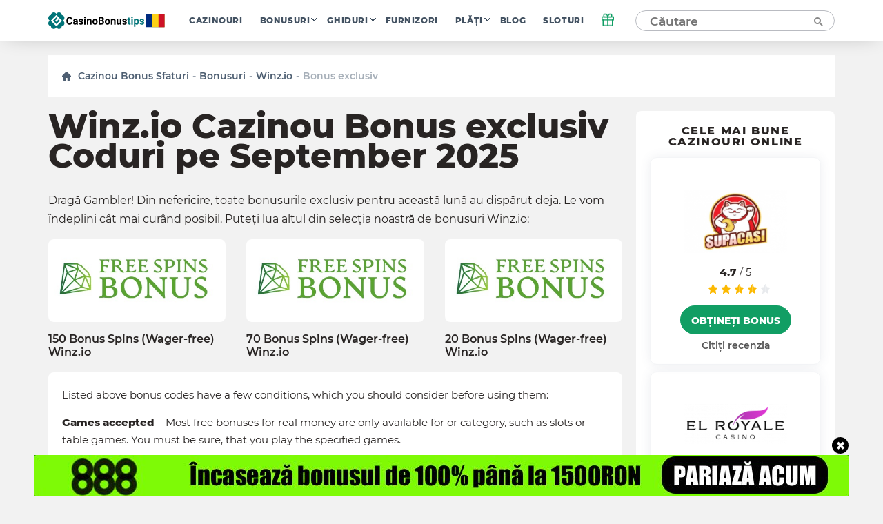

--- FILE ---
content_type: text/html; charset=UTF-8
request_url: https://ro.casinobonustips.com/wp-admin/admin-ajax.php
body_size: -434
content:
{"success":true,"nonce":"29831787e1"}